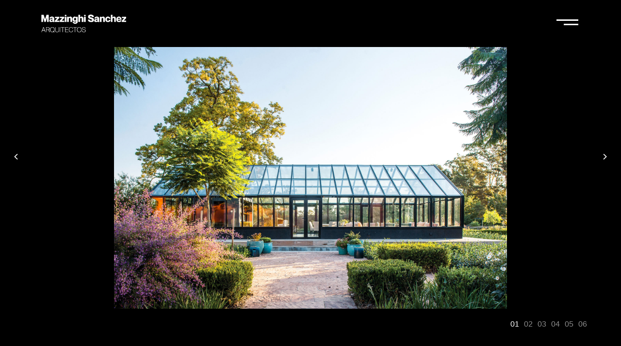

--- FILE ---
content_type: text/html; charset=UTF-8
request_url: https://mazzinghisanchez.com.ar/casa-jardin/
body_size: 9725
content:
<style>
	header {
		background-color: #000;
	}
</style>
<!DOCTYPE html>
<html lang="es" class="no-js">

<head>

	<meta charset="UTF-8">
	<title>
		  Casa Jardín		 :		MAZZINGHI SANCHEZ | ARQUITECTOS – Estudio de arquitectura	</title>

	<meta http-equiv="X-UA-Compatible" content="IE=edge,chrome=1">
	<meta name="viewport" content="width=device-width, initial-scale=1.0">
	<meta name="description" content="En Mazzinghi Sánchez Arquitectos somos versátiles y flexibles, nos ajustamos a diferentes esquemas de trabajo, desde la modalidad de Proyecto y Dirección de Obra hasta la construcción de obras tipo llave en mano.">

	<meta name="keywords" content="arquitectura, estudio, interior, diseño, mazzingui, sanchez, residencial, comercial, proyectos, edificio, casas, construcción, proyecto">

	<link rel="stylesheet" href="https://cdnjs.cloudflare.com/ajax/libs/meyer-reset/2.0/reset.min.css">
	<link href="https://stackpath.bootstrapcdn.com/bootstrap/4.5.2/css/bootstrap.min.css" rel="stylesheet">

	<link rel="stylesheet" href="https://mazzinghisanchez.com.ar/wp-content/themes/theme-ms/css/carrusel/owl.carousel.min.css">
  	<link rel="stylesheet" href="https://mazzinghisanchez.com.ar/wp-content/themes/theme-ms/css/carrusel/owl.theme.default.css">
  	<link rel="stylesheet" href="https://mazzinghisanchez.com.ar/wp-content/themes/theme-ms/css/carrusel/owl-custom.css" type="text/css">

	<link rel="stylesheet" href="https://mazzinghisanchez.com.ar/wp-content/themes/theme-ms/css/lightbox.min.css">

	<meta name='robots' content='max-image-preview:large' />
<script type="text/javascript">
/* <![CDATA[ */
window._wpemojiSettings = {"baseUrl":"https:\/\/s.w.org\/images\/core\/emoji\/14.0.0\/72x72\/","ext":".png","svgUrl":"https:\/\/s.w.org\/images\/core\/emoji\/14.0.0\/svg\/","svgExt":".svg","source":{"concatemoji":"https:\/\/mazzinghisanchez.com.ar\/wp-includes\/js\/wp-emoji-release.min.js?ver=6.4.7"}};
/*! This file is auto-generated */
!function(i,n){var o,s,e;function c(e){try{var t={supportTests:e,timestamp:(new Date).valueOf()};sessionStorage.setItem(o,JSON.stringify(t))}catch(e){}}function p(e,t,n){e.clearRect(0,0,e.canvas.width,e.canvas.height),e.fillText(t,0,0);var t=new Uint32Array(e.getImageData(0,0,e.canvas.width,e.canvas.height).data),r=(e.clearRect(0,0,e.canvas.width,e.canvas.height),e.fillText(n,0,0),new Uint32Array(e.getImageData(0,0,e.canvas.width,e.canvas.height).data));return t.every(function(e,t){return e===r[t]})}function u(e,t,n){switch(t){case"flag":return n(e,"\ud83c\udff3\ufe0f\u200d\u26a7\ufe0f","\ud83c\udff3\ufe0f\u200b\u26a7\ufe0f")?!1:!n(e,"\ud83c\uddfa\ud83c\uddf3","\ud83c\uddfa\u200b\ud83c\uddf3")&&!n(e,"\ud83c\udff4\udb40\udc67\udb40\udc62\udb40\udc65\udb40\udc6e\udb40\udc67\udb40\udc7f","\ud83c\udff4\u200b\udb40\udc67\u200b\udb40\udc62\u200b\udb40\udc65\u200b\udb40\udc6e\u200b\udb40\udc67\u200b\udb40\udc7f");case"emoji":return!n(e,"\ud83e\udef1\ud83c\udffb\u200d\ud83e\udef2\ud83c\udfff","\ud83e\udef1\ud83c\udffb\u200b\ud83e\udef2\ud83c\udfff")}return!1}function f(e,t,n){var r="undefined"!=typeof WorkerGlobalScope&&self instanceof WorkerGlobalScope?new OffscreenCanvas(300,150):i.createElement("canvas"),a=r.getContext("2d",{willReadFrequently:!0}),o=(a.textBaseline="top",a.font="600 32px Arial",{});return e.forEach(function(e){o[e]=t(a,e,n)}),o}function t(e){var t=i.createElement("script");t.src=e,t.defer=!0,i.head.appendChild(t)}"undefined"!=typeof Promise&&(o="wpEmojiSettingsSupports",s=["flag","emoji"],n.supports={everything:!0,everythingExceptFlag:!0},e=new Promise(function(e){i.addEventListener("DOMContentLoaded",e,{once:!0})}),new Promise(function(t){var n=function(){try{var e=JSON.parse(sessionStorage.getItem(o));if("object"==typeof e&&"number"==typeof e.timestamp&&(new Date).valueOf()<e.timestamp+604800&&"object"==typeof e.supportTests)return e.supportTests}catch(e){}return null}();if(!n){if("undefined"!=typeof Worker&&"undefined"!=typeof OffscreenCanvas&&"undefined"!=typeof URL&&URL.createObjectURL&&"undefined"!=typeof Blob)try{var e="postMessage("+f.toString()+"("+[JSON.stringify(s),u.toString(),p.toString()].join(",")+"));",r=new Blob([e],{type:"text/javascript"}),a=new Worker(URL.createObjectURL(r),{name:"wpTestEmojiSupports"});return void(a.onmessage=function(e){c(n=e.data),a.terminate(),t(n)})}catch(e){}c(n=f(s,u,p))}t(n)}).then(function(e){for(var t in e)n.supports[t]=e[t],n.supports.everything=n.supports.everything&&n.supports[t],"flag"!==t&&(n.supports.everythingExceptFlag=n.supports.everythingExceptFlag&&n.supports[t]);n.supports.everythingExceptFlag=n.supports.everythingExceptFlag&&!n.supports.flag,n.DOMReady=!1,n.readyCallback=function(){n.DOMReady=!0}}).then(function(){return e}).then(function(){var e;n.supports.everything||(n.readyCallback(),(e=n.source||{}).concatemoji?t(e.concatemoji):e.wpemoji&&e.twemoji&&(t(e.twemoji),t(e.wpemoji)))}))}((window,document),window._wpemojiSettings);
/* ]]> */
</script>
<style id='wp-emoji-styles-inline-css' type='text/css'>

	img.wp-smiley, img.emoji {
		display: inline !important;
		border: none !important;
		box-shadow: none !important;
		height: 1em !important;
		width: 1em !important;
		margin: 0 0.07em !important;
		vertical-align: -0.1em !important;
		background: none !important;
		padding: 0 !important;
	}
</style>
<link rel='stylesheet' id='wp-block-library-css' href='https://mazzinghisanchez.com.ar/wp-includes/css/dist/block-library/style.min.css?ver=6.4.7' type='text/css' media='all' />
<style id='classic-theme-styles-inline-css' type='text/css'>
/*! This file is auto-generated */
.wp-block-button__link{color:#fff;background-color:#32373c;border-radius:9999px;box-shadow:none;text-decoration:none;padding:calc(.667em + 2px) calc(1.333em + 2px);font-size:1.125em}.wp-block-file__button{background:#32373c;color:#fff;text-decoration:none}
</style>
<style id='global-styles-inline-css' type='text/css'>
body{--wp--preset--color--black: #000000;--wp--preset--color--cyan-bluish-gray: #abb8c3;--wp--preset--color--white: #ffffff;--wp--preset--color--pale-pink: #f78da7;--wp--preset--color--vivid-red: #cf2e2e;--wp--preset--color--luminous-vivid-orange: #ff6900;--wp--preset--color--luminous-vivid-amber: #fcb900;--wp--preset--color--light-green-cyan: #7bdcb5;--wp--preset--color--vivid-green-cyan: #00d084;--wp--preset--color--pale-cyan-blue: #8ed1fc;--wp--preset--color--vivid-cyan-blue: #0693e3;--wp--preset--color--vivid-purple: #9b51e0;--wp--preset--gradient--vivid-cyan-blue-to-vivid-purple: linear-gradient(135deg,rgba(6,147,227,1) 0%,rgb(155,81,224) 100%);--wp--preset--gradient--light-green-cyan-to-vivid-green-cyan: linear-gradient(135deg,rgb(122,220,180) 0%,rgb(0,208,130) 100%);--wp--preset--gradient--luminous-vivid-amber-to-luminous-vivid-orange: linear-gradient(135deg,rgba(252,185,0,1) 0%,rgba(255,105,0,1) 100%);--wp--preset--gradient--luminous-vivid-orange-to-vivid-red: linear-gradient(135deg,rgba(255,105,0,1) 0%,rgb(207,46,46) 100%);--wp--preset--gradient--very-light-gray-to-cyan-bluish-gray: linear-gradient(135deg,rgb(238,238,238) 0%,rgb(169,184,195) 100%);--wp--preset--gradient--cool-to-warm-spectrum: linear-gradient(135deg,rgb(74,234,220) 0%,rgb(151,120,209) 20%,rgb(207,42,186) 40%,rgb(238,44,130) 60%,rgb(251,105,98) 80%,rgb(254,248,76) 100%);--wp--preset--gradient--blush-light-purple: linear-gradient(135deg,rgb(255,206,236) 0%,rgb(152,150,240) 100%);--wp--preset--gradient--blush-bordeaux: linear-gradient(135deg,rgb(254,205,165) 0%,rgb(254,45,45) 50%,rgb(107,0,62) 100%);--wp--preset--gradient--luminous-dusk: linear-gradient(135deg,rgb(255,203,112) 0%,rgb(199,81,192) 50%,rgb(65,88,208) 100%);--wp--preset--gradient--pale-ocean: linear-gradient(135deg,rgb(255,245,203) 0%,rgb(182,227,212) 50%,rgb(51,167,181) 100%);--wp--preset--gradient--electric-grass: linear-gradient(135deg,rgb(202,248,128) 0%,rgb(113,206,126) 100%);--wp--preset--gradient--midnight: linear-gradient(135deg,rgb(2,3,129) 0%,rgb(40,116,252) 100%);--wp--preset--font-size--small: 13px;--wp--preset--font-size--medium: 20px;--wp--preset--font-size--large: 36px;--wp--preset--font-size--x-large: 42px;--wp--preset--spacing--20: 0.44rem;--wp--preset--spacing--30: 0.67rem;--wp--preset--spacing--40: 1rem;--wp--preset--spacing--50: 1.5rem;--wp--preset--spacing--60: 2.25rem;--wp--preset--spacing--70: 3.38rem;--wp--preset--spacing--80: 5.06rem;--wp--preset--shadow--natural: 6px 6px 9px rgba(0, 0, 0, 0.2);--wp--preset--shadow--deep: 12px 12px 50px rgba(0, 0, 0, 0.4);--wp--preset--shadow--sharp: 6px 6px 0px rgba(0, 0, 0, 0.2);--wp--preset--shadow--outlined: 6px 6px 0px -3px rgba(255, 255, 255, 1), 6px 6px rgba(0, 0, 0, 1);--wp--preset--shadow--crisp: 6px 6px 0px rgba(0, 0, 0, 1);}:where(.is-layout-flex){gap: 0.5em;}:where(.is-layout-grid){gap: 0.5em;}body .is-layout-flow > .alignleft{float: left;margin-inline-start: 0;margin-inline-end: 2em;}body .is-layout-flow > .alignright{float: right;margin-inline-start: 2em;margin-inline-end: 0;}body .is-layout-flow > .aligncenter{margin-left: auto !important;margin-right: auto !important;}body .is-layout-constrained > .alignleft{float: left;margin-inline-start: 0;margin-inline-end: 2em;}body .is-layout-constrained > .alignright{float: right;margin-inline-start: 2em;margin-inline-end: 0;}body .is-layout-constrained > .aligncenter{margin-left: auto !important;margin-right: auto !important;}body .is-layout-constrained > :where(:not(.alignleft):not(.alignright):not(.alignfull)){max-width: var(--wp--style--global--content-size);margin-left: auto !important;margin-right: auto !important;}body .is-layout-constrained > .alignwide{max-width: var(--wp--style--global--wide-size);}body .is-layout-flex{display: flex;}body .is-layout-flex{flex-wrap: wrap;align-items: center;}body .is-layout-flex > *{margin: 0;}body .is-layout-grid{display: grid;}body .is-layout-grid > *{margin: 0;}:where(.wp-block-columns.is-layout-flex){gap: 2em;}:where(.wp-block-columns.is-layout-grid){gap: 2em;}:where(.wp-block-post-template.is-layout-flex){gap: 1.25em;}:where(.wp-block-post-template.is-layout-grid){gap: 1.25em;}.has-black-color{color: var(--wp--preset--color--black) !important;}.has-cyan-bluish-gray-color{color: var(--wp--preset--color--cyan-bluish-gray) !important;}.has-white-color{color: var(--wp--preset--color--white) !important;}.has-pale-pink-color{color: var(--wp--preset--color--pale-pink) !important;}.has-vivid-red-color{color: var(--wp--preset--color--vivid-red) !important;}.has-luminous-vivid-orange-color{color: var(--wp--preset--color--luminous-vivid-orange) !important;}.has-luminous-vivid-amber-color{color: var(--wp--preset--color--luminous-vivid-amber) !important;}.has-light-green-cyan-color{color: var(--wp--preset--color--light-green-cyan) !important;}.has-vivid-green-cyan-color{color: var(--wp--preset--color--vivid-green-cyan) !important;}.has-pale-cyan-blue-color{color: var(--wp--preset--color--pale-cyan-blue) !important;}.has-vivid-cyan-blue-color{color: var(--wp--preset--color--vivid-cyan-blue) !important;}.has-vivid-purple-color{color: var(--wp--preset--color--vivid-purple) !important;}.has-black-background-color{background-color: var(--wp--preset--color--black) !important;}.has-cyan-bluish-gray-background-color{background-color: var(--wp--preset--color--cyan-bluish-gray) !important;}.has-white-background-color{background-color: var(--wp--preset--color--white) !important;}.has-pale-pink-background-color{background-color: var(--wp--preset--color--pale-pink) !important;}.has-vivid-red-background-color{background-color: var(--wp--preset--color--vivid-red) !important;}.has-luminous-vivid-orange-background-color{background-color: var(--wp--preset--color--luminous-vivid-orange) !important;}.has-luminous-vivid-amber-background-color{background-color: var(--wp--preset--color--luminous-vivid-amber) !important;}.has-light-green-cyan-background-color{background-color: var(--wp--preset--color--light-green-cyan) !important;}.has-vivid-green-cyan-background-color{background-color: var(--wp--preset--color--vivid-green-cyan) !important;}.has-pale-cyan-blue-background-color{background-color: var(--wp--preset--color--pale-cyan-blue) !important;}.has-vivid-cyan-blue-background-color{background-color: var(--wp--preset--color--vivid-cyan-blue) !important;}.has-vivid-purple-background-color{background-color: var(--wp--preset--color--vivid-purple) !important;}.has-black-border-color{border-color: var(--wp--preset--color--black) !important;}.has-cyan-bluish-gray-border-color{border-color: var(--wp--preset--color--cyan-bluish-gray) !important;}.has-white-border-color{border-color: var(--wp--preset--color--white) !important;}.has-pale-pink-border-color{border-color: var(--wp--preset--color--pale-pink) !important;}.has-vivid-red-border-color{border-color: var(--wp--preset--color--vivid-red) !important;}.has-luminous-vivid-orange-border-color{border-color: var(--wp--preset--color--luminous-vivid-orange) !important;}.has-luminous-vivid-amber-border-color{border-color: var(--wp--preset--color--luminous-vivid-amber) !important;}.has-light-green-cyan-border-color{border-color: var(--wp--preset--color--light-green-cyan) !important;}.has-vivid-green-cyan-border-color{border-color: var(--wp--preset--color--vivid-green-cyan) !important;}.has-pale-cyan-blue-border-color{border-color: var(--wp--preset--color--pale-cyan-blue) !important;}.has-vivid-cyan-blue-border-color{border-color: var(--wp--preset--color--vivid-cyan-blue) !important;}.has-vivid-purple-border-color{border-color: var(--wp--preset--color--vivid-purple) !important;}.has-vivid-cyan-blue-to-vivid-purple-gradient-background{background: var(--wp--preset--gradient--vivid-cyan-blue-to-vivid-purple) !important;}.has-light-green-cyan-to-vivid-green-cyan-gradient-background{background: var(--wp--preset--gradient--light-green-cyan-to-vivid-green-cyan) !important;}.has-luminous-vivid-amber-to-luminous-vivid-orange-gradient-background{background: var(--wp--preset--gradient--luminous-vivid-amber-to-luminous-vivid-orange) !important;}.has-luminous-vivid-orange-to-vivid-red-gradient-background{background: var(--wp--preset--gradient--luminous-vivid-orange-to-vivid-red) !important;}.has-very-light-gray-to-cyan-bluish-gray-gradient-background{background: var(--wp--preset--gradient--very-light-gray-to-cyan-bluish-gray) !important;}.has-cool-to-warm-spectrum-gradient-background{background: var(--wp--preset--gradient--cool-to-warm-spectrum) !important;}.has-blush-light-purple-gradient-background{background: var(--wp--preset--gradient--blush-light-purple) !important;}.has-blush-bordeaux-gradient-background{background: var(--wp--preset--gradient--blush-bordeaux) !important;}.has-luminous-dusk-gradient-background{background: var(--wp--preset--gradient--luminous-dusk) !important;}.has-pale-ocean-gradient-background{background: var(--wp--preset--gradient--pale-ocean) !important;}.has-electric-grass-gradient-background{background: var(--wp--preset--gradient--electric-grass) !important;}.has-midnight-gradient-background{background: var(--wp--preset--gradient--midnight) !important;}.has-small-font-size{font-size: var(--wp--preset--font-size--small) !important;}.has-medium-font-size{font-size: var(--wp--preset--font-size--medium) !important;}.has-large-font-size{font-size: var(--wp--preset--font-size--large) !important;}.has-x-large-font-size{font-size: var(--wp--preset--font-size--x-large) !important;}
.wp-block-navigation a:where(:not(.wp-element-button)){color: inherit;}
:where(.wp-block-post-template.is-layout-flex){gap: 1.25em;}:where(.wp-block-post-template.is-layout-grid){gap: 1.25em;}
:where(.wp-block-columns.is-layout-flex){gap: 2em;}:where(.wp-block-columns.is-layout-grid){gap: 2em;}
.wp-block-pullquote{font-size: 1.5em;line-height: 1.6;}
</style>
<link rel='stylesheet' id='contact-form-7-css' href='https://mazzinghisanchez.com.ar/wp-content/plugins/contact-form-7/includes/css/styles.css?ver=5.9' type='text/css' media='all' />
<link rel='stylesheet' id='style-css' href='https://mazzinghisanchez.com.ar/wp-content/themes/theme-ms/style.css?ver=1.0.0' type='text/css' media='all' />
<link rel="https://api.w.org/" href="https://mazzinghisanchez.com.ar/wp-json/" /><link rel="alternate" type="application/json" href="https://mazzinghisanchez.com.ar/wp-json/wp/v2/posts/765" /><link rel="EditURI" type="application/rsd+xml" title="RSD" href="https://mazzinghisanchez.com.ar/xmlrpc.php?rsd" />
<meta name="generator" content="WordPress 6.4.7" />
<link rel="canonical" href="https://mazzinghisanchez.com.ar/casa-jardin/" />
<link rel='shortlink' href='https://mazzinghisanchez.com.ar/?p=765' />
<link rel="alternate" type="application/json+oembed" href="https://mazzinghisanchez.com.ar/wp-json/oembed/1.0/embed?url=https%3A%2F%2Fmazzinghisanchez.com.ar%2Fcasa-jardin%2F" />
<link rel="alternate" type="text/xml+oembed" href="https://mazzinghisanchez.com.ar/wp-json/oembed/1.0/embed?url=https%3A%2F%2Fmazzinghisanchez.com.ar%2Fcasa-jardin%2F&#038;format=xml" />
<link rel="icon" href="https://mazzinghisanchez.com.ar/wp-content/uploads/2024/03/PestanaWeb-150x150.png" sizes="32x32" />
<link rel="icon" href="https://mazzinghisanchez.com.ar/wp-content/uploads/2024/03/PestanaWeb.png" sizes="192x192" />
<link rel="apple-touch-icon" href="https://mazzinghisanchez.com.ar/wp-content/uploads/2024/03/PestanaWeb.png" />
<meta name="msapplication-TileImage" content="https://mazzinghisanchez.com.ar/wp-content/uploads/2024/03/PestanaWeb.png" />

</head>
<body class="post-template-default single single-post postid-765 single-format-standard wp-custom-logo Casa Jardín">
	<header id="header">
		<div class="container">
			<div class="row">
				<div class="col-12">
					<div id="contNav">
						<div id="nav-logo" class="nav-logo">
						<a href="https://mazzinghisanchez.com.ar/">
							<a href="https://mazzinghisanchez.com.ar/" class="custom-logo-link" rel="home"><img width="500" height="105" src="https://mazzinghisanchez.com.ar/wp-content/uploads/2024/02/logo-ms-1.png" class="custom-logo" alt="MAZZINGHI SANCHEZ | ARQUITECTOS – Estudio de arquitectura" decoding="async" fetchpriority="high" srcset="https://mazzinghisanchez.com.ar/wp-content/uploads/2024/02/logo-ms-1.png 500w, https://mazzinghisanchez.com.ar/wp-content/uploads/2024/02/logo-ms-1-300x63.png 300w" sizes="(max-width: 500px) 100vw, 500px" /></a>						</a>

						</div>

						<nav class="navegacion">
							<div class="hamburger">
								<div class="line"></div>
								<div class="line"></div>
							</div>

							<ul id="menu-menu-principal" class="menu-principal"><li id="menu-item-154" class="BtnIz menu-item menu-item-type-post_type menu-item-object-page menu-item-154"><a href="https://mazzinghisanchez.com.ar/estudio/">Estudio</a></li>
<li id="menu-item-105" class="BtnIz menu-item menu-item-type-taxonomy menu-item-object-category current-post-ancestor current-menu-parent current-post-parent menu-item-105"><a href="https://mazzinghisanchez.com.ar/category/residencial/">Residencial</a></li>
<li id="menu-item-631" class="BtnIz menu-item menu-item-type-taxonomy menu-item-object-category menu-item-631"><a href="https://mazzinghisanchez.com.ar/category/comercial/">Comercial</a></li>
<li id="menu-item-1136" class="BtnDa menu-item menu-item-type-taxonomy menu-item-object-category menu-item-1136"><a href="https://mazzinghisanchez.com.ar/category/concursos/">Concursos</a></li>
<li id="menu-item-155" class="BtnDa menu-item menu-item-type-post_type menu-item-object-page menu-item-155"><a href="https://mazzinghisanchez.com.ar/publicaciones/">Publicaciones</a></li>
<li id="menu-item-168" class="BtnDa menu-item menu-item-type-post_type menu-item-object-page menu-item-168"><a href="https://mazzinghisanchez.com.ar/contacto/">Contacto</a></li>
</ul>						</nav>
					</div>
				</div>
			</div>
		</div>
	</header>

<div class="carruselHeader" style="background-color: #000;">

    <div class="contxtTitulo">
		<div class="contTxtImgAbsoluta">
						<h2><span class="etiqueta">Casa</span> Jardín</h2>
		
			<p>LUJÁN, BUENOS AIRES</p>
		</div>
		<div class="overlay" style="background-color: rgba(0, 0, 0, .40);"></div>
    </div>


	<div class="contieneCarrusel d-none d-sm-none d-lg-block">
		<div class="owl-carousel owl-videos owl-theme">
								<div class="item">
						<img src="https://mazzinghisanchez.com.ar/wp-content/uploads/2024/03/casa-jardin-01.jpg">
					</div>
								<div class="item">
						<img src="https://mazzinghisanchez.com.ar/wp-content/uploads/2024/03/casa-jardin-02.jpg">
					</div>
								<div class="item">
						<img src="https://mazzinghisanchez.com.ar/wp-content/uploads/2024/03/casa-jardin-03.jpg">
					</div>
								<div class="item">
						<img src="https://mazzinghisanchez.com.ar/wp-content/uploads/2024/03/casa-jardin-04.jpg">
					</div>
								<div class="item">
						<img src="https://mazzinghisanchez.com.ar/wp-content/uploads/2024/03/casa-jardin-05.jpg">
					</div>
								<div class="item">
						<img src="https://mazzinghisanchez.com.ar/wp-content/uploads/2024/03/casa-jardin-06.jpg">
					</div>
					</div>
		<div class="owl-nav-numbers">
			<!-- Aquí se generarán los números de navegación -->
		</div>
	</div>

    <div class="contieneCarrusel d-block d-sm-block d-lg-none">
		<div class="owl-carousel owl-videos owl-theme">
								<div class="item">
						<img src="https://mazzinghisanchez.com.ar/wp-content/uploads/2024/03/casa-jardin-01.jpg">
					</div>
								<div class="item">
						<img src="https://mazzinghisanchez.com.ar/wp-content/uploads/2024/03/casa-jardin-02.jpg">
					</div>
								<div class="item">
						<img src="https://mazzinghisanchez.com.ar/wp-content/uploads/2024/03/casa-jardin-03.jpg">
					</div>
								<div class="item">
						<img src="https://mazzinghisanchez.com.ar/wp-content/uploads/2024/03/casa-jardin-04.jpg">
					</div>
								<div class="item">
						<img src="https://mazzinghisanchez.com.ar/wp-content/uploads/2024/03/casa-jardin-05.jpg">
					</div>
								<div class="item">
						<img src="https://mazzinghisanchez.com.ar/wp-content/uploads/2024/03/casa-jardin-06.jpg">
					</div>
					</div>
		<div class="owl-nav-numbers">
			<!-- Aquí se generarán los números de navegación -->
		</div>
	</div>
</div>

<div class="main">
    <div class="container">

		<div class="infoFlotante">
			<p><p><b>Proyecto: </b>Casa Familiar</p>
<p><b>Ubicación: </b>Luján, Buenos Aires</p>
<p><b>Superficie</b>: 180 m<sup>2</sup></p>
<p><b>Status: </b>Obra Terminada</p>
<p><b>Año:</b> 2020</p>
</p>
		</div>

      	<div class="row">
        	<div class="col-12 col-sm-12 col-lg-8 offset-lg-2">

									
				
<figure class="wp-block-image size-large imgAncha"><img decoding="async" width="1024" height="555" src="https://mazzinghisanchez.com.ar/wp-content/uploads/2024/03/CasaJardin-1024x555.jpg" alt="" class="wp-image-773" srcset="https://mazzinghisanchez.com.ar/wp-content/uploads/2024/03/CasaJardin-1024x555.jpg 1024w, https://mazzinghisanchez.com.ar/wp-content/uploads/2024/03/CasaJardin-300x163.jpg 300w, https://mazzinghisanchez.com.ar/wp-content/uploads/2024/03/CasaJardin-768x416.jpg 768w, https://mazzinghisanchez.com.ar/wp-content/uploads/2024/03/CasaJardin.jpg 1200w" sizes="(max-width: 1024px) 100vw, 1024px" /></figure>



<p class="letraCapital">Un proyecto diferente, único que consistió en diseñar un espacio pcomplemetario a una casa de campo, para relax y para estar en contacto con la naturaleza.</p>



<p>Un gran volumen vidriado, ejecutado con carpinterías de aluminio y doble vidrio, con un núcleo central de baño y cocina es todo lo que se necesita para lograr la expectativa del cliente, de tener un espacio de encuentro original.</p>



<p>El ambiente completamente transparente permite una gran conexión visual con los jardines que se diseñaron especialmente para lograr un universo de paz y de armonía, pensados por las divinas de María Elina Frers y María José Bullrich.</p>



<p>El equipamiento interior de Casa Didot es ideal para relajarse y usar el espacio como ambiente de meditación y relajación.</p>

				
				<!-- Paginación -->
				<div class="pagination">
					<div class="prev-page">
						<a href="https://mazzinghisanchez.com.ar/spa-la-fantasia/" rel="next"><img src="http://mazzinghisanchez.com.ar/wp-content/uploads/2024/02/prev-paginacion.png"> <span>Anterior</span></a>					</div>
					<div class="separador"><p>Más proyectos</p></div>
					<div class="next-page">
						<a href="https://mazzinghisanchez.com.ar/casa-la-colina-ii/" rel="prev"><span>Siguiente</span> <img src="http://mazzinghisanchez.com.ar/wp-content/uploads/2024/02/next-paginacion.png"></a>					</div>
				</div>

			</div>
		</div>

	</div>
</div>

<script>
	document.addEventListener("DOMContentLoaded", function () {
		var contenedor = document.querySelector('.contxtTitulo');

		// Ocultar el contenedor después de 1.5 segundos
		setTimeout(function () {
			contenedor.classList.add('oculto');
		}, 2500);

		// Eliminar el contenedor después de 2.5 segundos
		setTimeout(function () {
			contenedor.classList.add('eliminar');
		}, 3000);
	});
</script>


<section id="footer" class="footer">
  <div class="container">
    <div class="row">
      <div class="col-12 col-sm-12 col-lg-6">
        <div class="colIzFooter">
          <div class="columnas">
            <div class="columna50">
              <p class="tituloColFooter"><b>Menú</b></p>
              <div class="menuFooter">
                <ul id="menu-menu-principal-1" class="menu-principal"><li class="BtnIz menu-item menu-item-type-post_type menu-item-object-page menu-item-154"><a href="https://mazzinghisanchez.com.ar/estudio/">Estudio</a></li>
<li class="BtnIz menu-item menu-item-type-taxonomy menu-item-object-category current-post-ancestor current-menu-parent current-post-parent menu-item-105"><a href="https://mazzinghisanchez.com.ar/category/residencial/">Residencial</a></li>
<li class="BtnIz menu-item menu-item-type-taxonomy menu-item-object-category menu-item-631"><a href="https://mazzinghisanchez.com.ar/category/comercial/">Comercial</a></li>
<li class="BtnDa menu-item menu-item-type-taxonomy menu-item-object-category menu-item-1136"><a href="https://mazzinghisanchez.com.ar/category/concursos/">Concursos</a></li>
<li class="BtnDa menu-item menu-item-type-post_type menu-item-object-page menu-item-155"><a href="https://mazzinghisanchez.com.ar/publicaciones/">Publicaciones</a></li>
<li class="BtnDa menu-item menu-item-type-post_type menu-item-object-page menu-item-168"><a href="https://mazzinghisanchez.com.ar/contacto/">Contacto</a></li>
</ul>              </div>
            </div>

            <div class="columna50">
              <p class="tituloColFooter"><b>Contactanos</b></p>
              <p style="margin-bottom: 0;">+(011) 2053-6326</p>
              <p style="margin-bottom: 0;">estudio@mazzinghisanchez.com.ar</p>

              <div class="marginTopFooter">
                <p class="tituloColFooter"><b>Dirección</b></p>
                <p style="margin-bottom: 0;">Av. Dorrego 2219</p>
                <p style="margin-bottom: 0;">Piso 3 Depto. B</p>
                <p style="margin-bottom: 0;">CABA - CP: 1414</p>
              </div>
            </div>
          </div>
        </div>

        <img src="http://mazzinghisanchez.com.ar/wp-content/uploads/2024/02/logo-ms-1.png" class="logoFooter d-none d-sm-none d-lg-block">
      </div>

      <div class="col-12 col-sm-12 col-lg-6">
        <div class="colDaFooter">
          <p class="tituloColFooter"><b>Nosotros</b></p>
          <p class="areaTxt">En Mazzinghi Sánchez Arquitectos somos versátiles y flexibles, nos ajustamos a diferentes esquemas de trabajo, desde la modalidad de Proyecto y Dirección de Obra hasta la construcción de obras tipo llave en mano.</p>

          <div class="redesFooter">
            <div class="columnas">
              <div class="columna50">
                <a href="https://wa.link/jzur5u" target="_blank"><b>WhatsApp</b></a>
                <a href="" target="_blank"><b></b></a>
              </div>
              <div class="columna50">
                <a href="https://www.instagram.com/mazzinghisanchez/" target="_blank"><b>Instagram</b></a>
                <a href="" target="_blank"><b></b></a>
              </div>
            </div>
          </div>
        </div>
      </div>
    </div>

    <img src="http://mazzinghisanchez.com.ar/wp-content/uploads/2024/02/logo-ms-1.png" class="logoFooter d-block d-sm-block d-lg-none">

    <div class="copyright">
      <p>©Mazzinghi Sanchez Arquitectos 2026</p>
      <a href="#" class="go-up-link">
        <img src="https://mazzinghisanchez.com.ar/wp-content/themes/theme-ms/imagenes/flacha_arriba.svg" alt="" class="flechaUp">
        Ir al inicio
      </a>
    </div>
  </div>
</section>

<script src='https://code.jquery.com/jquery-2.2.4.min.js'></script>
<script src='https://cdnjs.cloudflare.com/ajax/libs/gsap/1.19.0/TweenMax.min.js'></script>
<script src='https://cdnjs.cloudflare.com/ajax/libs/ScrollMagic/2.0.5/ScrollMagic.min.js'></script>
<script src='https://cdnjs.cloudflare.com/ajax/libs/ScrollMagic/2.0.5/plugins/debug.addIndicators.min.js'></script>
<script src='https://cdnjs.cloudflare.com/ajax/libs/ScrollMagic/2.0.5/plugins/animation.gsap.min.js'></script>
<script src="https://mazzinghisanchez.com.ar/wp-content/themes/theme-ms/js/parallax-home.js"></script>
<script src="https://mazzinghisanchez.com.ar/wp-content/themes/theme-ms/js/recursos.js"></script>
<script src="https://stackpath.bootstrapcdn.com/bootstrap/4.5.2/js/bootstrap.min.js"></script>

<script src="https://mazzinghisanchez.com.ar/wp-content/themes/theme-ms/js/carrusel/owl.carousel.js"></script>

<script type="text/javascript" src="https://mazzinghisanchez.com.ar/wp-content/plugins/contact-form-7/includes/swv/js/index.js?ver=5.9" id="swv-js"></script>
<script type="text/javascript" id="contact-form-7-js-extra">
/* <![CDATA[ */
var wpcf7 = {"api":{"root":"https:\/\/mazzinghisanchez.com.ar\/wp-json\/","namespace":"contact-form-7\/v1"},"cached":"1"};
/* ]]> */
</script>
<script type="text/javascript" src="https://mazzinghisanchez.com.ar/wp-content/plugins/contact-form-7/includes/js/index.js?ver=5.9" id="contact-form-7-js"></script>
</body>

</html>
<script>
    window.onload = function() {
    // Cuando la página y todos los recursos estén cargados
    // Inicializar el carrusel
    jQuery(document).ready(function ($) {
        var $owl = $('.owl-videos');
        var initialized = false;

        $owl.children().each(function (index) {
            $(this).attr('data-position', index);
        });

        $owl.owlCarousel({
            center: true,
            loop: true,
            items: 1,
            autoplay: false,
            autoplayTimeout: 5000,
            navText: ["<img src='http://mazzinghisanchez.com.ar/wp-content/uploads/2024/02/prev-lightbox.png'>", "<img src='http://mazzinghisanchez.com.ar/wp-content/uploads/2024/02/next-lightbox.png'>"],
            nav: true,
            responsive: {
                0: {
                    items: 1,
                    autoHeight: true,
                    margin: 0,
                    nav: false,
                    dots: false,
                    center: false,
                    touchDrag: true,
                    mouseDrag: true
                },
                768: {
                    items: 1,
                    autoHeight: true,
                    margin: 0,
                    nav: false,
                    dots: false,
                    center: false,
                    touchDrag: true,
                    mouseDrag: true
                },
                1000: {
                    items: 1,
                    nav: true,
                    dots: false,
                    stagePadding: 0,
                    margin: 0,
                    center: true,
                    touchDrag: true,
                    mouseDrag: true,
                }
            },
            onInitialized: function (event) {
                if (!initialized) {
                    var $element = event.target;
                    var itemCount = event.item.count;
                    var $navNumbers = $('.owl-nav-numbers');

                    for (var i = 0; i < itemCount; i++) {
                        var number = (i < 9) ? '0' + (i + 1) : (i + 1); // Agrega el cero delante si es menor a 10
                        var $number = $('<span class="owl-nav-number">' + number + '</span>');
                        if (i === 0) {
                            $number.addClass('active');
                        }
                        $navNumbers.append($number);
                    }

                    initialized = true;
                }
            }
        });

        $('.owl-nav-numbers').on('click', '.owl-nav-number', function () {
            var owlIndex = $(this).index();
            $owl.trigger('to.owl.carousel', [owlIndex, 300]);

            $('.owl-nav-number').removeClass('active');
            $(this).addClass('active');
        });

        $owl.on('changed.owl.carousel', function (event) {
            var itemCount = event.item.count;
            var currentItemIndex = event.item.index;

            // Calcula el índice de la paginación considerando los elementos impares
            var startIndex = Math.ceil(itemCount / 2); // Inicia en 1 para números impares
            var currentIndex = (currentItemIndex - startIndex + itemCount) % itemCount;

            $('.owl-nav-number').removeClass('active');
            $('.owl-nav-number').eq(currentIndex).addClass('active');
        });

    });
}

</script>


--- FILE ---
content_type: text/css
request_url: https://mazzinghisanchez.com.ar/wp-content/themes/theme-ms/css/carrusel/owl-custom.css
body_size: 1003
content:
/* synced owl carousel*/
#sync1 .item {
	background: #0c83e7;
	padding: 0;
	margin: 0;
	color: #FFF;

	text-align: center;
  }
  #sync2 .item {
	background: #C9C9C9;
	padding: 0;
	margin: 5px;
	color: #FFF;
	border-radius: 3px;
	text-align: center;
	cursor: pointer;
  }
  #sync2 .item h1 {
	font-size: 18px; opacity: 1;
  }
  #sync2 .current .item {
	opacity: .5;
  }
  .owl-theme .owl-nav {
	/*default owl-theme theme reset .disabled:hover links */
  }
  .owl-theme .owl-nav [class*='owl-'] {
	transition: all 0.3s ease;
  }
  .owl-theme .owl-nav [class*='owl-'].disabled:hover {
	background-color: #D6D6D6;
  }
  #sync1.owl-theme {
	position: relative;
  }
  #sync1.owl-theme .owl-next,
  #sync1.owl-theme .owl-prev {
	width: 22px;
	height: 40px;
	margin-top: -20px;
	position: absolute;
	top: 50%;
  }
  #sync1.owl-theme .owl-prev {
	left: 10px;
  }
  #sync1.owl-theme .owl-next {
	right: 10px;
  }
  .owl-carousel .owl-stage {
    position: relative;
    -ms-touch-action: pan-Y;
    -moz-backface-visibility: hidden;
    position: relative;
    margin: 0 auto;
    width: 70%;
}

.owl-carousel .owl-stage-outer {
  position: relative;
  overflow: hidden;
  -webkit-transform: translate3d(0,0,0);
  padding: 0;
}


.owl-theme .owl-nav [class*='owl-'] {
    color: #ddd;
    font-size: 18px;
    margin: 5px;
    padding: 4px 7px;
    background: transparent !important;
    display: inline-block;
    cursor: pointer;
    border-radius: 3px;
}

.owl-theme .owl-nav.disabled + .owl-dots {
    margin-top: 10px;

}

/* synced owl carousel*/

.slider.owl-carousel .owl-item {
  min-height: 450px !important;

}


.owl-item {
    background-color: transparent;
    color: white;
    text-align: center;
    padding: 0px 0;
  }
  
  .centerstar .owl-item.active.center img {opacity: 1;}
  .centerstar .owl-item p{
		font-family: Arial, sans-serif;
		font-size:14px;
		color:#111111;
		text-align:left;
		margin-top:10px;
	}
 


  .owl-prev,
  .owl-next {
    display: inline-block;
    opacity: 1;
    -o-transition: .5s;
-ms-transition: .5s;
-moz-transition: .5s;
-webkit-transition: .5s;
transition: .5s;
  }

.owl-prev:hover,
.owl-next:hover {
  display: inline-block;
  opacity: .7; }

  .owl-next {
    float: right;
  }
  .slider-counter {
    text-align: center;
    position: relative;
    float: left;
}
  .slider { 
    background: url(../assets/img/bg-map.jpg) center center no-repeat; 
    background-size: cover;



    }

  .owl-nav {
 
    float: right;
    position: relative;
    margin-top: -40px;
}


.owl-carousel  .item {position: relative;}

a:not([href]):not([tabindex]):focus, a:not([href]):not([tabindex]):hover {
  color: #fff;
  text-decoration: none;
}

.owl-theme .owl-dots {
    text-align: center;
    -webkit-tap-highlight-color: transparent;
    display: block;
}

.specs-owl { 
    font-family: 'suecananolight';
    float: left;
    position: absolute;
    right: 15px;
    top: 15%;
    z-index: 1000;
    background-color: #fff;
    width: 25%;
    color: #000;
    padding: 40px 80px 40px 40px;
    text-align: left;
  
 }


 .specs-owl h2 { font-size: 1rem; font-weight: bold; color: #000; font-family: Arial, Helvetica, sans-serif}


 .specs-owl-modelo { 
    font-family: 'suecananolight';
 
    position: absolute;

    top: 15%;
    z-index: 1000;
    background-color: transparent;

    color: #000;
    padding: 40px 80px 40px 40px;
    text-align: left;
  
 }

 .specs-owl-modelo-detalle { 
    font-family: 'suecananolight';
    float: left;
    position: absolute;
    right: 0px;
    top: 5%;
    z-index: 1000;

    color: #000;
    padding: 50px 15px;
    text-align: left;
  
 }
 .specs-owl-modelo-detalle .info {

    padding: 0;
    min-height: 250px;
}

.specs-owl-modelo-detalle .info p{
font-family: Arial, Helvetica, sans-serif;
margin: 10px 0 0 0;
color: #000;
line-height: 1.1;

}

.specs-owl-modelo-detalle .info h1 {
    font-family: 'suecaslabbold';
    font-size: 2.500rem;
    text-align: left;
    color: #b52000;
    padding-bottom: 5px;
    position: relative;
    margin: 0 auto;
}
.specs-owl-modelo-detalle .info h1 span {font-family: Arial, Helvetica, sans-serif; font-size: 0.750rem; border: 1px solid #b52000; -webkit-border-radius: 5px; padding:  5px 8px;
    border-radius: 5px;
    position: relative;
    top: -8px;
}
.specs-owl-modelo-detalle .info h1 {
  font-family: 'suecaslabmedium';
    font-size: 2.500rem;
    text-align: left;
    color: #000;
    padding-bottom: 0px;
    position: relative;
    margin: 0 auto; line-height: 1;
}
.specs-owl-modelo-detalle .info h2 {
  font-family: 'suecaslabbold';
  font-size: 2.500rem;
  text-align: left;
  color: #b52000;
  padding-bottom: 5px;
  position: relative;
  margin: 0 auto;
}
.specs-owl-modelo-detalle .info h2 span { font-family: 'suecaslab'; font-size: 1rem;
}
.specs-owl-modelo-detalle .info a {color: #fff; font-size:0.750em; font-family: Arial, Helvetica, sans-serif }

   
   @media screen and (max-width:768px) {
   
   
   
 
    .specs-owl {
        position: relative;
        right: 0px;
        top: 0;
        background-color: #fff;
        padding: 30px;
        color: #000;
        display: block;
        width: 100%;
        float: none;
    }
   
   
   
   }
   
   
   
   
   
   
   
   @media screen and (max-width: 1200px) and (min-width: 1070px)
   
   {
   
    .specs-owl {
           width: 50%;
   top: 20%;
       }
   

       
   
   }
   
   
   @media screen and (max-width: 1070px) and (min-width: 992px)
   
   {
   

   
   }
   
   
   @media screen and (max-width: 1070px) and (min-width: 768px)
   
   {
   
   
    .specs-owl {
           width: 50%;
   top: 20%;
       }
   

   }
   
   
   @media screen and (min-width: 768px) and (max-width: 992px)
   {
    .specs-owl {
           width: 100%;
   top: 0;
       }
   

   }
   
   
   @media screen and (min-width:640px) and (max-width:767px) {
   

    .specs-owl {
           width: 100%;
   top: 0;
       }
   }
   
   

--- FILE ---
content_type: text/css
request_url: https://mazzinghisanchez.com.ar/wp-content/themes/theme-ms/style.css?ver=1.0.0
body_size: 3670
content:
/*
	Theme Name: Mazzinghi Sanchez Arquitectos
	Theme URI: http://www.mazzinghisanchez.com.ar
	Description: Theme realizado para Kilómetro88
	Author: Kilómetro88
	Author URI: http://kilometro88.com
	Version: 1.0.0
	License: GNU General Public License v2 or later
	License URI: http://www.gnu.org/licenses/gpl-2.0.html	
	Tags: HTML5, CSS3, Flex Box, Landing Page, Scrolling, FX Smooth
	Text Domain: km88
*/

* {
	box-sizing: border-box;
}

body {
	-webkit-font-smoothing: antialiased;
	-moz-osx-font-smoothing: grayscale;
}

/* FONTS */

@font-face {
	font-family: "NeueMontrealLight";
	src: url('fonts/NeueMontreal-Light.otf');
}

@font-face {
	font-family: "NeueMontrealRegular";
	src: url('fonts/NeueMontreal-Regular.otf');
}

@font-face {
	font-family: "NeueMontrealMedium";
	src: url('fonts/NeueMontreal-Medium.otf');
}

@font-face {
	font-family: "NeueMontrealBold";
	src: url('fonts/NeueMontreal-Bold.otf');
}

h1 {
	font-family: "NeueMontrealLight";
	font-size: 60px;
	text-align: center;
	color: #fff;
}

h1 span {
	font-family: "NeueMontrealBold";
}

h2 {
	font-family: "NeueMontrealLight";
	font-size: 50px;
	text-align: center;
	color: #fff;
}

h3 {
	font-family: "NeueMontrealLight";
	font-size: 35px;
	text-align: center;
	color: #fff;
}

h5 {
	font-family: "NeueMontrealRegular";
	font-size: 20px;
	letter-spacing: 1px;
	color: #636363;
	line-height: 38px;
}

p {
	font-family: "NeueMontrealRegular";
	font-size: 16px;
	letter-spacing: 1px;
	color: #fff;
	line-height: 26px;
}

p.grande {
	font-size: 20px;
}

p.chica {
	font-size: 14px;
}

p.fontRegular {
	font-family: "NeueMontrealRegular";
}

a {
	font-family: "NeueMontrealRegular";
	font-size: 18px;
	color: #fff;
	text-decoration: none;
}

a:hover {
	text-decoration: none;
}

b,
strong {
	font-family: "NeueMontrealBold";
}

@media (max-width: 1000px) {
	h1 {
		font-size: 40px;
		line-height: 1;
	}

	h2 {
		font-size: 45px;
	}

	h3 {
		font-size: 30px;
	}

	h5 {
		font-size: 18px;
	}

	p {
		font-size: 14px;
		line-height: 24px;
	}
}

/* RECURSOS */
img {
	width: 100%;
	height: auto;
}

.columnas {
	display: flex;
	justify-content: space-between;
}

.columna70 {
	width: calc(70% - 20px);
}

.columna66 {
	width: calc(66% - 20px);
}

.columna60 {
	width: calc(60% - 20px);
}

.columna50 {
	width: calc(50% - 20px);
}

.columna40 {
	width: calc(40% - 20px);
}

.columna35 {
	width: calc(35% - 20px);
}

.columna33 {
	width: calc(33% - 20px);
}

.columna30 {
	width: calc(30% - 20px);
}

.columna25 {
	width: calc(25% - 20px);
}

@media (max-width: 768px) {
	.columnas {
		flex-flow: column;
		z-index: 9999999;
	}

	.columna70,
	.columna60,
	.columna66,
	.columna50,
	.columna40,
	.columna35,
	.columna33,
	.columna30,
	.columna25 {
		width: 100%;
	}
}

.contieneCarrusel {
	position: relative;
}

.owl-carousel .owl-item {
	display: flex;
    justify-content: center;
}

.owl-carousel .item {
	width: auto !important;
	height: 75vh !important;
	background-color: #000;
}

.owl-carousel .owl-item img {
    display: block;
    width: 100% !important;
    height: 100% !important;
    object-fit: contain !important;
}

/* width: 100% !important;
    height: 100% !important;
    object-fit: contain;
    font-family: 'object-fit: contain;'; */

@media (max-width: 768px) {
	.owl-carousel .item {
		width: 100% !important;
		height: auto !important;
	}

	.owl-carousel .owl-item img {
		height: auto !important;
	}
}

.owl-theme .owl-nav {
	position: absolute;
	width: 100%;
	top: calc(50% - 70px);
}

.owl-theme .owl-nav [class*='owl-'] {
	width: 30px;
}

.owl-prev {
	position: absolute;
	left: -40px !important;
}

.owl-next {
	position: absolute;
	right: -40px !important;
}

.owl-nav-numbers {
    display: flex;
    justify-content: flex-end;
    padding: 20px 20px 0;
}

.owl-nav-number {
	margin-left: 10px;
	color: #8c8c8c;
}

span.owl-nav-number.active {
	color: #fff;
}

.contieneCarruselPublicaiones {
	position: relative;
	margin-bottom: 100px;
}

.contieneCarruselPublicaiones .owl-carousel .item {
    position: relative;
	max-width: 100%;
    width: 100% !important;
    height: auto !important;
	background-color: transparent;
}

.contieneCarruselPublicaiones .owl-theme .owl-nav {
	position: absolute;
	width: 100%;
	top: auto;
}

.contieneCarruselPublicaiones .owl-theme .owl-nav [class*='owl-'] {
	width: 70px;
}

.contieneCarruselPublicaiones .owl-prev {
	position: absolute;
	left: 40px !important;
}

.contieneCarruselPublicaiones .owl-next {
	position: absolute;
	right: 40px !important;
}

.lb-nav a.lb-next {
    background: url(http://c2041465.ferozo.com/ms/wp-content/uploads/2024/02/next-lightbox.png) right 48% no-repeat;
}

.lb-nav a.lb-prev {
    background: url(http://c2041465.ferozo.com/ms/wp-content/uploads/2024/02/prev-lightbox.png) left 48% no-repeat;
}

/* FORMULARIO CONTACTO */
.formularioContacto {
    max-width: 600px;
    width: 100%;
    margin: 0 auto;
}

.formularioContacto input,
.formularioContacto textarea {
	border-top: none;
    border-left: none;
	border-right: none;
	border-bottom: 1px solid #a4a4a4;
	width: 100%;
	padding-left: 20px;
}

label {
	width: 100%;
	margin-bottom: 20px;
}

.formularioContacto ::placeholder {
	color: #282828;
}

input.wpcf7-form-control.wpcf7-submit.has-spinner {
    border: 1px solid #000;
	background-color: transparent;
	padding: 10px;
	width: 250px;
	color: #000 !important;
}

input.wpcf7-form-control.wpcf7-submit.has-spinner:hover {
	background-color: #f0ebeb;
}

/* HEADER */

header {
	position: relative;
	top: 0;
	width: 100%;
	z-index: 4;
	opacity: 1;
	transition: all .7s;
}

.home header {
	position: fixed;
}

.single header {
	position: fixed;
	z-index: 1;
}

.scrolled {
	opacity: 0;
}

#contNav {
	display: flex;
	justify-content: space-between;
	width: 100%;
	margin-top: 30px;
}

@media (max-width: 768px) {
	header {
		position: fixed !important;
		background-color: #000;
		border-bottom: 1px solid #fff;
	}

	.single header {
		z-index: 999;
	}

	#contNav {
		margin-top: 20px;
		height: 60px;
	}

	.scrolled {
		opacity: 1;
	}
}

#nav-logo {
	width: 175px;
}

nav ul {
	list-style: none;
	line-height: 1;
	transition: max-height 0.5s ease;
	max-height: 0;
	overflow: hidden;
}

nav ul.open {
	max-height: 500px;
}

nav ul li {
	display: inline-block;
	padding: 10px 20px;
}

nav ul li a {
	font-family: "NeueMontrealRegular";
	font-size: 16px;
	text-decoration: none;
	color: #FFF;
	display: inline-block;
	position: relative;
}

nav ul li a:hover {
	color: #bdb3b3;
}

.hamburger {
	display: flex;
	flex-flow: column;
	align-items: flex-end;
	cursor: pointer;
	margin-top: 7px;
}

.page .hamburger .line,
.category .hamburger .line {
	background-color: #000;
}

.hamburger .line {
	width: 50px;
	height: 3px;
	background-color: #fff;
	margin: 3px;
	transition: all 0.3s ease;
}

.hamburger .line:nth-child(1) {
	width: 45px;
}

.hamburger .line:nth-child(2) {
	width: 30px;
}

.hamburger.active .line:nth-child(1) {
	transform: translateY(0px) rotate(45deg);
	width: 30px;
}

.hamburger.active .line:nth-child(2) {
	transform: translateY(-8px) rotate(-45deg);
	width: 30px;
}

/* @media screen and (max-width: 768px) { */
.hamburger {
	display: flex;
}

nav ul {
	position: absolute;
	display: flex;
	flex-flow: column;
	align-items: flex-end;
	top: 100%;
	left: calc(100% - 133px);
	width: 133px;
	background-color: rgba(0, 0, 0, .4);
	padding: 0;
	transition: all .5s;
}

nav ul.open {
	max-height: 1000px;
	padding: 20px 0 20px 20px;
}

@media (max-width: 768px) {
	.page .hamburger .line {
		background-color: #fff;
	}
}

/* HOME */

#content {
	overflow: hidden;
	position: relative;
}

#content #section-parallax {
	width: 100%;
	height: 100%;
}

#content #section-parallax .panel {
	position: relative;
	height: 100vh;
	display: flex;
	flex-flow: column;
	justify-content: center;
	align-items: center;
}

#content #section-parallax .overlayParallax {
	position: absolute;
	background-color: rgba(0, 0, 0, .20);
	width: 100%;
	height: 100%;
	top: 0;
	left: 0;
}

#content #section-parallax .panel .container {
	position: absolute;
}

.panel p {
	font-family: "NeueMontrealRegular";
	font-size: 14px;
	letter-spacing: 4px;
	text-align: center;
}

.cta {
	position: relative;
	display: inline-block;
	width: 90px;
	height: 45px;
	line-height: 41px;
	text-align: center;
	color: #fff;
	cursor: pointer;
	overflow: hidden;
}

.cta svg {
	position: absolute;
	top: 0;
	left: 0;
}

.cta svg rect {
	stroke: #fff;
	stroke-width: 3;
	stroke-dasharray: 68, 312;
	stroke-dashoffset: 237;
	transition: all 350ms ease-out;
}

.cta:hover {
	color: #fff;
}

.cta:hover svg rect {
	stroke: #fff;
	stroke-width: 3;
	stroke-dasharray: 322, 0;
	stroke-dashoffset: 0;
}


#section-parallax-1,
#section-parallax-2,
#section-parallax-3,
#section-parallax-4,
#section-parallax-5,
#section-parallax-6,
#section-parallax-7 {
	position: relative;
	height: 100%;
	min-height: 100%;
	min-width: 100%;
	height: 100vh;
	background-size: cover;
	background-position: center center;
}

#section-parallax-4 {
	background-color: #1a1a1a;
}

@media (max-width: 1000px) {
	#content #section-parallax .panel .container {
		top: 130px;
	}

	#content #section-parallax #section-parallax-3 .panel .container {
		position: relative !important;
	}

	.panel p {
		font-size: 16px;
	}
}

#grilla {
	position: relative;
	background-color: #fff;
	padding: 10px 0 0;
}

.category #grilla {
	margin-top: 20px;
}

#grilla .columnas {
	flex-wrap: wrap;
	margin-bottom: 20px;
}

#grilla .columnas:last-child {
	margin-bottom: 0;
}

#grilla .columna50 {
	width: calc(50% - 5px);
	margin-bottom: 10px;
}

#grilla h2 {
	font-family: "NeueMontrealBold";
	font-size: 30px;
}

#grilla h2 span {
	font-family: "NeueMontrealLight";
}

@media (max-width: 1000px) {
	#grilla {
		padding: 7px 0 0;
	}

	#grilla .columnas {
		margin-bottom: 0;
	}

	#grilla .columna50 {
		width: 100%;
		margin-bottom: 7px;
	}

	#grilla h2 {
		font-size: 30px;
	}
}

.overlay {
	position: absolute;
	background-color: rgba(0, 0, 0, .20);
	width: 100%;
	height: 100%;
	top: 0;
	left: 0;
	transition: all .3s;
	opacity: 1;
}

.contImgZoom {
    overflow: hidden;
    position: relative;
    display: flex;
    flex-flow: column;
    justify-content: center;
    align-items: center;
    width: 100%;
    height: 350px;
    background-size: 105%;
    background-repeat: no-repeat;
    background-position: center;
    transition: all 1.4s; /* Transición para el cambio de tamaño del fondo */
}

.contImgZoom:hover {
    background-size: 100%; /* Ajuste del tamaño del fondo al hacer hover */
    cursor: pointer;
}


.contImgZoom:hover .contTxtGrilla,
.contImgZoom:hover .overlay {
	opacity: 1;
	z-index: 2;
}

.contTxtGrilla {
	position: absolute;
	opacity: 0;
	transition: all 0.7s;
}

.contTxtGrilla p {
	font-family: "NeueMontrealRegular";
	letter-spacing: 4px;
	text-align: center;
}

@media (max-width: 1000px) {
	.contImgZoom {
		background-image: none;
		height: auto;
	}
}

/* ENTRADAS / PÁGINAS */
.carruselHeader {
	overflow-y: hidden;
	position: relative;
	padding: 30px 50px 50px;
}

.single .carruselHeader {
	position: fixed;
	/* position: relative; */
	top: 67px;
	padding: 30px 50px 50px;
	width: 100%;
}

/* .imgRelativa {
	margin-top: 80px;
} */

.single .main {
	position: relative;
	margin-top: 100vh;
	background-color: #FFF;
	z-index: 1;
}

.pagination {
	display: flex;
	justify-content: space-between;
	margin-top: 100px;
	letter-spacing: 4px;
}

.prev-page a,
.next-page a {
	font-family: "NeueMontrealLight" !important;
	color: #1a1a1a !important;
	transition: all .3s;
}

.prev-page img,
.next-page img {
	width: 15px;
	transition: all .3s;
}

.prev-page a:hover img {
	transform: translate(-5px);
}

.next-page a:hover img {
	transform: translate(5px);
}

.contDescargas {
	display: flex;
	align-items: center;
	background-color: #000;
	margin-bottom: 100px;
}

.colImgDescarga {
	width: 50%;
}

.colBtnDescarga {
	display: flex;
	flex-flow: column;
	align-items: center;
	width: 50%;
}

.colBtnDescarga .cta {
	width: 240px;
}

.colBtnDescarga .cta svg rect {
	stroke-dasharray: 218, 312;
}

.colBtnDescarga .cta:hover svg rect {
	stroke-dasharray: 312, 0;
}

.category p.chica {
	font-size: 12px;
}

.imaDestPageCarDesk {
	position: relative;
	overflow: hidden;
	justify-content: center;
	align-items: center;
	width: 100%;
	height: 600px;
}

.imaDestPageCarDesk img {
	position: absolute;
	width: 100%;
	height: auto;
}

.btnWhatsApp {
    display: flex;
    justify-content: center;
    align-items: center;
    width: 600px;
    margin: 60px auto 0;
    background-color: #000;
	border: 1px solid #000;
    padding: 10px 0;
    transition: all 0.5s ease;
    cursor: pointer;
  }

  .btnWhatsApp:hover {
    background-color: #fff;
	border: 1px solid #000;
  }

  .btnWhatsApp .logoWa,
  .btnWhatsApp .logoWa img {
    width: 30px;
    height: auto;
    margin-right: 10px;
    transition: all 0.5s ease;
  }

  .btnWhatsApp:hover .logoWa img {
    content: url('http://c2041465.ferozo.com/ms/wp-content/uploads/2024/02/logo-wa-ngo.png');
  }

  .btnWhatsApp p {
    font-family: "NeueMontrealBold";
    font-size: 16px;
    color: #fff !important;
    margin: 0;
  }

  .btnWhatsApp:hover p {
    color: #000 !important;
  }

@media (max-width: 1000px) {
	.btnWhatsApp {
		width: 100%;
	}

	.btnWhatsApp p {
		font-size: 14px;
	}
}

@media (max-width: 1000px) {
	.carruselHeader {
		padding: 0;
		margin-top: 80px;
	}

	.single .carruselHeader {
		position: relative;
		margin-top: 0;
		padding: 30px 0;
		z-index: 1;
	}

	.single .main {
		margin-top: auto;
		margin-top: 70px;
	}

	.overlay {
		opacity: 1;
		z-index: 1;
	}

	.single .overlay {
		width: 100%;
		height: 100%;
	}

	.contTxtGrilla {
		opacity: 1;
		top: 100px;
		z-index: 2;
	}

	.pagination span {
		display: none;
	}

	.prev-page a:hover img,
	.next-page a:hover img {
		transform: translate(0);
	}

	.contDescargas {
		flex-flow: column;
	}

	.colImgDescarga,
	.colBtnDescarga {
		width: 100%;
	}

	.colBtnDescarga {
		padding: 50px 0 65px;
	}

	.colBtnDescarga h2 {
		font-size: 40px;
	}
}

.imgAbsoluta img {
    position: absolute;
    top: 50%;
    left: 50%;
    transform: translate(-50%, -56%);
    z-index: 2;
    max-width: 100%;
    height: auto;
    transition: all 1s;
}


.contxtTitulo {
    position: absolute;
    display: flex;
    flex-flow: column;
    justify-content: center;
    align-items: center;
    top: 0;
    left: 0;
    width: 100%;
    height: 100%;
    z-index: 2;
    transition: opacity 1s ease; /* Transición para otros cambios */
    opacity: 1;
}

#imagenFx {
    width: auto;
    height: 150%;
    opacity: 1;
}

.oculto {
    opacity: 0;
    transition: opacity 0.5s ease-out;
}

.eliminar {
    display: none;
}

.contTxtImgAbsoluta {
	position: absolute;
	display: flex;
	flex-flow: column;
	align-items: center;
	margin-top: -100px;
	z-index: 1;
}

.contTxtImgAbsoluta h1 {
	font-family: "NeueMontrealBold";
}

.contTxtImgAbsoluta h2 {
	font-family: "NeueMontrealBold";
}

.contTxtImgAbsoluta h2 span {
	font-family: "NeueMontrealLight";
}

.contTxtImgAbsoluta p {
	font-family: "NeueMontrealRegular";
}

@media (max-width: 1000px) {
	.Publicaciones .contTxtImgAbsoluta {
		margin-top: -20px;
	}
	
	.contTxtImgAbsoluta h2 {
		font-size: 34px;
	}

	.contTxtImgAbsoluta p {
		font-size: 13px;
	}
}

.main {
	position: relative;
	padding: 50px 0 100px;
}

/* Estudio */
.Estudio .imgRelativa {
	position: relative;
	overflow: hidden;
}

.Estudio .gradient {
	position: absolute;
	background: rgb(0,0,0);
	background: linear-gradient(0deg, rgba(0,0,0,1) 0%, rgba(255,255,255,0) 100%);
	width: 100%;
	height: 170px;
	bottom: 0;
}

.Estudio .contTxtImgAbsoluta {
	bottom: 90px;
}

@media (max-width: 1000px) {
	.main {
		padding: 50px 0;
	}

	.imgAbsoluta img {
		display: none;
	}

	.contTxtImgAbsoluta {
		z-index: 2;
	}

	.single .contTxtImgAbsoluta {
		margin-top: -50px;
	}

	.Estudio .gradient {
		top: 0;
		bottom: auto;
		background: rgb(0,0,0);
		background: linear-gradient(0deg, rgba(255,255,255,0) 0%, rgba(0,0,0,1) 100%);
		height: 170px;
	}
	
	.Estudio .contTxtImgAbsoluta {
		top: 150px;
		bottom: auto;
	}
}

img.imgAncha {
	width: calc(100% + 30px);
	margin-left: -30px;
}

.main p {
	color: #1a1a1a;
	margin-bottom: 0;
}

.main b,
.main strong {
	color: #1a1a1a;
}

.infoFlotante {
	position: absolute;
	top: 200px;
	left: 50px;
	width: 250px;
}

.infoFlotante p {
	margin: 0;
}

#contHeaderCategorias {
	position: relative;
	display: flex;
	flex-flow: column;
	justify-content: center;
	align-items: center;
}

#contHeaderCategorias .container {
	position: absolute;
}

.letraCapital::first-letter {
	font-family: "NeueMontrealBold";
	font-size: 56px;
	margin: 14px 10px 0 0;
	float: left;
}

.contxtTituloContacto {
	position: relative;
	display: flex;
	flex-flow: column;
	justify-content: center;
	align-items: center;
	width: 100%;
	margin: 100px 0 20px;
	z-index: 2;
}

@media (max-width: 1000px) {
	.infoFlotante {
		position: relative;
		top: 0px;
		left: auto;
		width: 100%;
		margin-bottom: 50px;
	}

	.contxtTituloContacto {
		margin: 130px 0 80px;
	}
}

/* FOOTER */

.footer {
	position: relative;
	background-color: #1a1a1a;
	padding: 100px 0;
}

.footer a:hover {
	color: #fff;
}

p.tituloColFooter {
	color: #5e625e;
}

.marginTopFooter {
	margin-top: 85px;
}

.menuFooter li {
	margin-bottom: 10px;
}

.menuFooter a {
	font-size: 20px;
}

@media (max-width: 1000px) {
	.menuFooter .BtnIz {
		width: 50%;
		float: left;
	}

	.menuFooter .BtnDa {
		width: 50%;
		float: right;
	}
}

img.logoFooter {
	margin-top: 100px;
	width: 400px;
}

.colDaFooter {
	padding-left: 200px;
}

.areaTxt {
	padding-right: 10px;
	line-height: 28px;
}

.redesFooter {
	width: 200px;
	margin-top: 60px;
}

.redesFooter a {
	position: relative;
	line-height: 35px;
}

.redesFooter a::after {
	position: absolute;
	content: '';
	width: 0;
	height: 2px;
	background-color: #fff;
	left: 0;
	bottom: -5px;
	transition: all .2s;
}

.redesFooter a:hover::after {
	width: 100%;
}

.copyright {
	display: flex;
	justify-content: space-between;
	margin-top: 100px;
}

.go-up-link {
	display: flex;
}

img.flechaUp {
	width: 12px;
	margin: 0 5px 23px 0;
}

.copyright a:hover {
	color: #fff;
}

@media (max-width: 1000px) {
	.footer {
		padding: 50px 0;
	}

	.menuFooter {
		display: flex;
		justify-content: space-between;
	}

	.menuColFooter {
		width: calc(50% - 20px);
	}

	img.logoFooter {
		margin-top: 50px;
		width: 50%;
	}

	.colDaFooter {
		padding-left: 0;
		margin-top: 50px;
	}

	.redesFooter {
		width: 100px;
		margin-top: 60px;
	}

	.redesFooter .columnas {
		flex-flow: row;
	}

	.redesFooter .columna50:last-child {
		margin-left: 30px;
	}

	.copyright {
		flex-flow: column-reverse;
		margin-top: 50px;
	}

	.go-up-link {
		display: flex;
		margin-bottom: 30px;
	}

	img.flechaUp {
		width: 12px;
		margin: 0 5px 0 0;
	}
}





--- FILE ---
content_type: application/x-javascript
request_url: https://mazzinghisanchez.com.ar/wp-content/themes/theme-ms/js/parallax-home.js
body_size: -152
content:
$(function () {
    // init
    var controller = new ScrollMagic.Controller({
        globalSceneOptions: {
            triggerHook: 'onLeave'
        }
    });

    // get all slides
    var slides = document.querySelectorAll(".panel");

    // create scene for every slide
    for (var i=0; i<slides.length; i++) {
        new ScrollMagic.Scene({
                triggerElement: slides[i]
            })
            .setPin(slides[i], {pushFollowers: false})
            .addTo(controller);
    }
});

--- FILE ---
content_type: image/svg+xml
request_url: https://mazzinghisanchez.com.ar/wp-content/themes/theme-ms/imagenes/flacha_arriba.svg
body_size: -32
content:
<?xml version="1.0" encoding="utf-8"?>
<!-- Generator: Adobe Illustrator 27.5.0, SVG Export Plug-In . SVG Version: 6.00 Build 0)  -->
<svg version="1.1" id="Capa_1" xmlns="http://www.w3.org/2000/svg" xmlns:xlink="http://www.w3.org/1999/xlink" x="0px" y="0px"
	 viewBox="0 0 52 62.2" style="enable-background:new 0 0 52 62.2;" xml:space="preserve">
<style type="text/css">
	.st0{fill:none;stroke:#FFFFFF;stroke-width:5;stroke-miterlimit:10;}
</style>
<g>
	<line class="st0" x1="26" y1="62.2" x2="26" y2="3.9"/>
	<polyline class="st0" points="1.8,27.8 26,3.5 50.2,27.8 	"/>
</g>
</svg>


--- FILE ---
content_type: application/x-javascript
request_url: https://mazzinghisanchez.com.ar/wp-content/themes/theme-ms/js/recursos.js
body_size: 387
content:
$(document).ready(function () {

  // Menú Hamburguesa
  const hamburger = document.querySelector('.hamburger');
  const navLinks = document.querySelector('.menu-principal');

  hamburger.addEventListener('click', () => {
    hamburger.classList.toggle('active'); /* Alternar la clase activa para la animación de la hamburguesa */
    navLinks.classList.toggle('open');
  });

  // ----------------------------------------------------- //

  // Este es tu script existente para desplazarte hacia abajo
  $('a[href*="#"]').click(function () {
    if (
      location.pathname.replace(/^\//, '') == this.pathname.replace(/^\//, '') &&
      location.hostname == this.hostname
    ) {
      var target = $(this.hash);
      target = target.length ? target : $('[name=' + this.hash.slice(1) + ']');
      if (target.length) {
        $('html, body').animate({
          scrollTop: target.offset().top - 0
        }, 300);
        return false;
      }
    }
  });

  // Script para desplazarte hacia arriba
  var goUpLink = document.querySelector('.go-up-link');

  goUpLink.addEventListener('click', function (event) {
    event.preventDefault();

    window.scrollTo({
      top: 0,
      behavior: 'smooth'
    });
  });

  // ----------------------------------------------------- //



  // Verificar si estamos en la página de inicio (.home)
  if (document.body.classList.contains('home')) {
    // Altura de la ventana
    var viewportHeight = window.innerHeight;

    // Ocultar encabezado al hacer scroll
    window.addEventListener('scroll', function () {
      var header = document.getElementById('header');

      // Verificar si el desplazamiento ha superado 5 pantallas
      if (window.scrollY > viewportHeight * 5) {
        // Agregar la clase scrolled para ocultar el encabezado
        header.classList.add('scrolled');
      } else {
        // Quitar la clase scrolled si el desplazamiento está dentro de las 5 pantallas
        header.classList.remove('scrolled');
      }
    });
  }

  // Verificar si estamos en la página de categoría (.category)
  if (document.body.classList.contains('category')) {
    // Altura de la ventana
    var viewportHeight = window.innerHeight;

    // Ocultar encabezado al hacer scroll
    window.addEventListener('scroll', function () {
      var header = document.getElementById('header');

      // Verificar si el desplazamiento ha superado 1 pantalla
      if (window.scrollY > viewportHeight) {
        // Agregar la clase scrolled para ocultar el encabezado
        header.classList.add('scrolled');
      } else {
        // Quitar la clase scrolled si el desplazamiento está dentro de 1 pantalla
        header.classList.remove('scrolled');
      }
    });
  }


});

